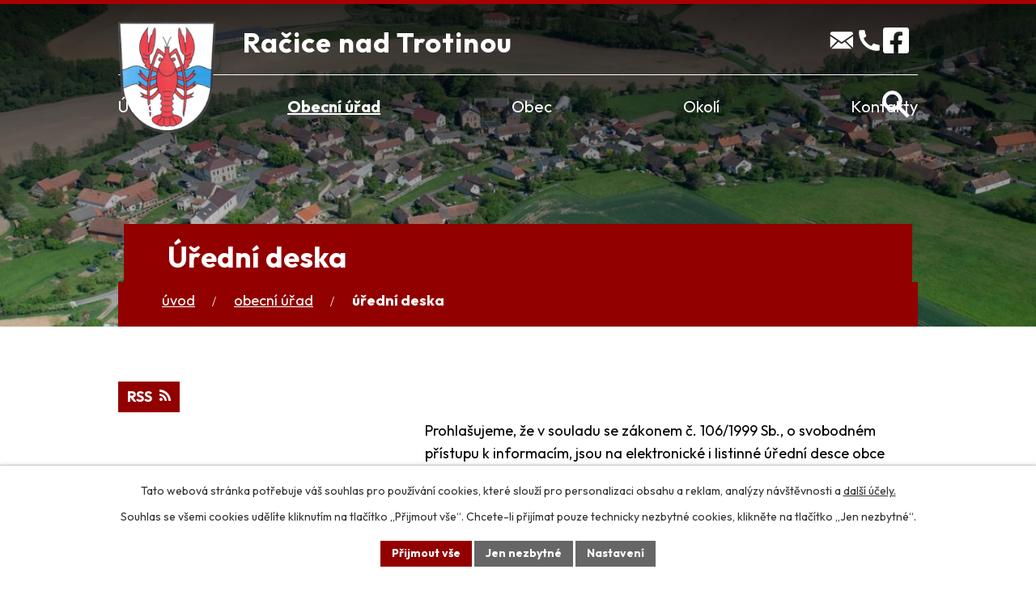

--- FILE ---
content_type: text/html; charset=utf-8
request_url: https://www.racicenadtrotinou.cz/uredni-deska?noticeOverview-noticesGrid-grid-page=3&noticeOverview-noticesGrid-grid-order=added%3Dd%26name%3Dd&noticeOverview-noticesGrid-grid-itemsPerPage=10
body_size: 12009
content:
<!DOCTYPE html>
<html lang="cs" data-lang-system="cs">
	<head>



		<!--[if IE]><meta http-equiv="X-UA-Compatible" content="IE=EDGE"><![endif]-->
			<meta name="viewport" content="width=device-width, initial-scale=1, user-scalable=yes">
			<meta http-equiv="content-type" content="text/html; charset=utf-8" />
			<meta name="robots" content="index,follow" />
			<meta name="author" content="Antee s.r.o." />
			<meta name="description" content="Obec se nachází v okrese Hradec Králové a je domovem pro asi 150 občanů. Část obce také spadá do památkové zóny bitvy u Hradce Králové." />
			<meta name="viewport" content="width=device-width, initial-scale=1, user-scalable=yes" />
<title>Úřední deska | Račice nad Trotinou</title>

		<link rel="stylesheet" type="text/css" href="https://cdn.antee.cz/jqueryui/1.8.20/css/smoothness/jquery-ui-1.8.20.custom.css?v=2" integrity="sha384-969tZdZyQm28oZBJc3HnOkX55bRgehf7P93uV7yHLjvpg/EMn7cdRjNDiJ3kYzs4" crossorigin="anonymous" />
		<link rel="stylesheet" type="text/css" href="/style.php?nid=SVFKRVE=&amp;ver=1768399196" />
		<link rel="stylesheet" type="text/css" href="/css/libs.css?ver=1768399900" />
		<link rel="stylesheet" type="text/css" href="https://cdn.antee.cz/genericons/genericons/genericons.css?v=2" integrity="sha384-DVVni0eBddR2RAn0f3ykZjyh97AUIRF+05QPwYfLtPTLQu3B+ocaZm/JigaX0VKc" crossorigin="anonymous" />

		<script src="/js/jquery/jquery-3.0.0.min.js" ></script>
		<script src="/js/jquery/jquery-migrate-3.1.0.min.js" ></script>
		<script src="/js/jquery/jquery-ui.min.js" ></script>
		<script src="/js/jquery/jquery.ui.touch-punch.min.js" ></script>
		<script src="/js/libs.min.js?ver=1768399900" ></script>
		<script src="/js/ipo.min.js?ver=1768399889" ></script>
			<script src="/js/locales/cs.js?ver=1768399196" ></script>


		<link href="/aktuality?action=atom" type="application/atom+xml" rel="alternate" title="Aktuality">
		<link href="/rozpocet-a-financni-dokumenty?action=atom" type="application/atom+xml" rel="alternate" title="Rozpočet a finanční dokumenty">
		<link href="/uredni-deska?action=atom" type="application/atom+xml" rel="alternate" title="Úřední deska">
<meta name="format-detection" content="telephone=no">
<link rel="preconnect" href="https://fonts.googleapis.com">
<link rel="preconnect" href="https://fonts.gstatic.com" crossorigin>
<link href="https://fonts.googleapis.com/css2?family=Outfit:wght@400..700&amp;display=fallback" rel="stylesheet">
<link href="/image.php?nid=17301&amp;oid=11819600" rel="icon" type="image/png">
<link rel="shortcut icon" href="/image.php?nid=17301&amp;oid=11819600">
<link rel="preload" href="/image.php?nid=17301&amp;oid=11879251" as="image">
<script>
//posun h1
ipo.api.live('h1', function(el) {
if( !document.getElementById('page11762820') && $("#system-menu").length != 1 && !$(".error").length ){
if (window.innerWidth >= 1025){
$(el).wrap("<div class='wrapper-h1 layout-container' />");
$(".wrapper-h1").insertBefore("#iponavigation p");
}
}
});
//převod úvodní fotky do drobečkové navigace
ipo.api.live('body', function(el) {
if( !document.getElementById('page11762820') && !$(".error").length )
{
if( $(el).find(".subpage-background").length )
{
var image_back = $(el).find(".subpage-background .boxImage").html();
$(el).find("#iponavigation").append(image_back);
}
}
});
ipo.api.live("body", function(el){
//přesun patičky
$(el).find("#ipocopyright").insertAfter("#ipocontainer");
//přidání třídy action-button pro backlink
$(el).find(".backlink").addClass("action-button");
//zjištění zda se jedná o stránku 404
if( $(el).find(".ipopagetext .error").length ){
$(el).addClass("error-page");
}
//oprava rozměrů fotek
var getMeta = (url, cb) => {
const img = new Image();
img.onload = () => cb(null, img);
img.onerror = (err) => cb(err);
img.src = url;
};
$("img[data-id='automatic-dimension']").each(function( index, es ) {
getMeta($(this).attr("src"), (err, img) => {
$(this).attr("width", img.naturalWidth);
$(this).attr("height", img.naturalHeight);
});
});
//oprava lazyloading
$("img:not(.not-loaded)").each(function( index, es ) {
if( !$(this).is('[loading]').length ){
$(this).attr("loading", "lazy");
var src = $(this).attr("src");
$(this).attr("data-src", src);
}
});
//přesun vyhledávání
$(el).find(".elasticSearchForm").appendTo(".header-fulltext");
//přejmenování placeholderu
$(el).find(".elasticSearchForm input[type='text']").attr("placeholder", "Vyhledat v textu");
//funkce pro zobrazování, skrývání vyhledávání a ovládání na desktopu
$(el).find(".elasticSearchForm input[type='text']").on("click change focus", function() {
if ( $(this).val() )
{
$(el).find(".elasticSearchForm").addClass("active");
}
else
{
$(el).find(".elasticSearchForm").removeClass("active");
}
});
//funkce na přidání posuvníku
function displayWhisperer()
{
if( !$(".elasticSearch-autocompleteResult").is(':empty')  )
{
$("body").addClass("apply-scroll");
}
else
{
$("body").removeClass("apply-scroll");
}
}
$(".elasticSearchForm input[type='text']").keyup(function() {
$.ajax({
type: "POST",
data: 'keyword=' + $(this).val(),
beforeSend: function() {
displayWhisperer();
},
success: function(data) {
displayWhisperer();
}
});
});
});
//funkce pro zobrazování a skrývání vyhledávání
ipo.api.live(".header-fulltext > a", function(el){
var ikonaLupa = $(el).find(".ikona-lupa");
$(el).click(function(e) {
e.preventDefault();
$(this).toggleClass("search-active");
$("body").toggleClass("search-active");
if($(this).hasClass("search-active"))
{
$(ikonaLupa).text('X');
$(ikonaLupa).attr("title","Zavřít vyhledávání");
}
else
{
$(this).removeClass("search-active");
$("body").removeClass("search-active");
if( $("body").hasClass("apply-scroll") )
{
$("body").removeClass("apply-scroll");
}
$(ikonaLupa).attr("title","Otevřít vyhledávání");
$(".elasticSearchForm input[type=text]").val("");
}
$(".elasticSearchForm input[type=text]").focus();
});
});
ipo.api.live('body', function (el) {
//posun patičky
$(el).find("#ipocopyright").insertAfter("#ipocontainer");
//backlink
$(el).find(".backlink").addClass("action-button");
//galerie
$(el).find(".gallery .matrix > li").each(function( index, es ) {
if( $(es).find("div > a img").length )
{
var productImage = $(es).find("div > a img").attr("src");
$(es).find("div > a img").attr("data-imageUrl", productImage);
var productAttribute = $(es).find("div > a img").attr("data-imageUrl");
var productResult = productAttribute.split("&width")[0];
$(es).find("div > a > img").attr("src", productResult);
$(es).find("div > a > img").attr("data-src", productResult);
}
else
{
var link_product = $(es).find(".title > a").attr("href");
$(es).addClass("not-image");
$(es).find("div > h2").after('<a href="'+link_product+'"></\a>');
}
var link_product = $(es).find(".title > a").attr("href");
var title_product = $(es).find(".title").attr("title");
$(es).find(".title a").text(title_product);
$(es).append("<a class='link__wrapper' href='"+link_product+"'><\/a>");
if( $("html[lang='cs']").length ){
$(es).append('<span class="vstup">Vstoupit do alba <svg xmlns="http://www.w3.org/2000/svg" version="1.1" x="0" y="0" width="6" height="10" viewBox="0 0 6 10" xml:space="preserve" enable-background="new 0 0 6 10"><path d="m1.7 9.7 4-4c.2-.2.3-.5.3-.7a1 1 0 0 0-.3-.7l-4-4A1 1 0 0 0 .3.3c-.4.4-.4.9 0 1.4L3.6 5 .3 8.4c-.4.5-.4 1 0 1.4.4.3 1.1.3 1.4-.1z" fill="#d6bea9"/>\span>');
}
if( $("html[lang='en']").length ){
$(es).append('<span class="vstup">Enter the album <svg xmlns="http://www.w3.org/2000/svg" version="1.1" x="0" y="0" width="6" height="10" viewBox="0 0 6 10" xml:space="preserve" enable-background="new 0 0 6 10"><path d="m1.7 9.7 4-4c.2-.2.3-.5.3-.7a1 1 0 0 0-.3-.7l-4-4A1 1 0 0 0 .3.3c-.4.4-.4.9 0 1.4L3.6 5 .3 8.4c-.4.5-.4 1 0 1.4.4.3 1.1.3 1.4-.1z" fill="#d6bea9"/>\span>');
}
if( $("html[lang='de']").length ){
$(es).append('<span class="vstup">Eintreten <svg xmlns="http://www.w3.org/2000/svg" version="1.1" x="0" y="0" width="6" height="10" viewBox="0 0 6 10" xml:space="preserve" enable-background="new 0 0 6 10"><path d="m1.7 9.7 4-4c.2-.2.3-.5.3-.7a1 1 0 0 0-.3-.7l-4-4A1 1 0 0 0 .3.3c-.4.4-.4.9 0 1.4L3.6 5 .3 8.4c-.4.5-.4 1 0 1.4.4.3 1.1.3 1.4-.1z" fill="#d6bea9"/>\span>');
}
$(es).find("> div > *").unwrap();
});
if( $(el).find(".images > div").length && !$(el).find(".catalog.view-itemDetail").length )
{
$(el).find(".images > div").each(function( index, es ) {
var productImage = $(es).find(".image-inner-wrapper a.image-detail img").attr("data-src");
var productResult = productImage.split("&width")[0];
$(es).find(".image-inner-wrapper a.image-detail img").attr("data-src", productResult);
});
}
else {
$(el).find(".images > div").each(function( index, es ) {
var productImage = $(es).find(".image-inner-wrapper a.image-detail img").attr("src");
var productResult = productImage.split("&width")[0];
$(es).find(".image-inner-wrapper a.image-detail img").attr("src", productResult);
});
}
//odstranění &width
if( $(el).find(".articles > .article").length ){
$(el).find(".articles > .article").each(function( index, es ) {
if( $(es).find("a:not(.morelink) img").length ){
var productImage = $(es).find("a:not(.morelink) img").attr("data-src");
var productResult = productImage.split("&width")[0];
$(es).find("a:not(.morelink) img").attr("data-src", productResult);
}
});
}
});
//zjištění počet položek submenu
ipo.api.live('#ipotopmenuwrapper ul.topmenulevel2', function(el) {
$(el).find("> li").each(function( index, es ) {
if(index == 9){
$(el).addClass("two-column");
}
});
});
//označení položek, které mají submenu
ipo.api.live('#ipotopmenu ul.topmenulevel1 li.topmenuitem1', function(el) {
var submenu = $(el).find("ul.topmenulevel2");
if (window.innerWidth <= 1024){
if (submenu.length) {
$(el).addClass("hasSubmenu");
$(el).find("> a").after("<span class='open-submenu' />");
}
if ($(el).hasClass('active')){
$(el).find(".open-submenu").addClass("see-more");
}
}
});
//wrapnutí spanu do poležek první úrovně
ipo.api.live('#ipotopmenu ul.topmenulevel1 li.topmenuitem1 > a', function(el) {
if (window.innerWidth <= 1024) {
$(el).wrapInner("<span>");
}
});
//rozbaleni menu
$(function() {
if (window.innerWidth <= 1024) {
$(".topmenulevel1 > li.hasSubmenu .open-submenu").click(function(e) {
$(this).toggleClass("see-more");
if($(this).hasClass("see-more")) {
$("ul.topmenulevel2").css("display","none");
$(this).next("ul.topmenulevel2").css("display","block");
$(".topmenulevel1 > li > a").removeClass("see-more");
$(this).addClass("see-more");
} else {
$(this).removeClass("see-more");
$(this).next("ul.topmenulevel2").css("display","none");
}
});
}
});
</script>

	</head>

	<body id="page6416328" class="subpage6416328 subpage6409647"
			
			data-nid="17301"
			data-lid="CZ"
			data-oid="6416328"
			data-layout-pagewidth="1024"
			
			data-slideshow-timer="3"
			
						
				
				data-layout="responsive" data-viewport_width_responsive="1024"
			>



							<div id="snippet-cookiesConfirmation-euCookiesSnp">			<div id="cookieChoiceInfo" class="cookie-choices-info template_1">
					<p>Tato webová stránka potřebuje váš souhlas pro používání cookies, které slouží pro personalizaci obsahu a reklam, analýzy návštěvnosti a 
						<a class="cookie-button more" href="https://navody.antee.cz/cookies" target="_blank">další účely.</a>
					</p>
					<p>
						Souhlas se všemi cookies udělíte kliknutím na tlačítko „Přijmout vše“. Chcete-li přijímat pouze technicky nezbytné cookies, klikněte na tlačítko „Jen nezbytné“.
					</p>
				<div class="buttons">
					<a class="cookie-button action-button ajax" id="cookieChoiceButton" rel=”nofollow” href="/uredni-deska?noticeOverview-noticesGrid-grid-page=3&amp;noticeOverview-noticesGrid-grid-order=added%3Dd%26name%3Dd&amp;noticeOverview-noticesGrid-grid-itemsPerPage=10&amp;do=cookiesConfirmation-acceptAll">Přijmout vše</a>
					<a class="cookie-button cookie-button--settings action-button ajax" rel=”nofollow” href="/uredni-deska?noticeOverview-noticesGrid-grid-page=3&amp;noticeOverview-noticesGrid-grid-order=added%3Dd%26name%3Dd&amp;noticeOverview-noticesGrid-grid-itemsPerPage=10&amp;do=cookiesConfirmation-onlyNecessary">Jen nezbytné</a>
					<a class="cookie-button cookie-button--settings action-button ajax" rel=”nofollow” href="/uredni-deska?noticeOverview-noticesGrid-grid-page=3&amp;noticeOverview-noticesGrid-grid-order=added%3Dd%26name%3Dd&amp;noticeOverview-noticesGrid-grid-itemsPerPage=10&amp;do=cookiesConfirmation-openSettings">Nastavení</a>
				</div>
			</div>
</div>				<div id="ipocontainer">

			<div class="menu-toggler">

				<span>Menu</span>
				<span class="genericon genericon-menu"></span>
			</div>

			<span id="back-to-top">

				<i class="fa fa-angle-up"></i>
			</span>

			<div id="ipoheader">

				<div class="header-inner__container">
	<div class="row header-inner flex-container layout-container">
		<div class="logo">
			<a title="Obec Račice nad Trotinou" href="/" class="header-logo">
				<span class="logo-obce">
					<img src="/image.php?nid=17301&amp;oid=11879251" width="133" height="148" alt="Obec Račice nad Trotinou">
				</span>
				<span class="nazev-obce">
					<span>Račice nad Trotinou</span>
				</span>
			</a>
		</div>
		<div class="header-kontakt flex-container">
			<a title="obec@racicenadtrotinou.cz" class="tooltip" href="mailto:obec@racicenadtrotinou.cz">
				<svg width="34" height="34" viewbox="0 0 34 34" fill="none" xmlns="http://www.w3.org/2000/svg"><path fill-rule="evenodd" clip-rule="evenodd" d="m12.9 18.66 3.98 2.72 3.84-2.65 8.6 8.5q-.34.1-.72.1H5.16q-.46 0-.88-.16zm18.05-6.97v13.3q0 .53-.21.97l-8.43-8.32zm-28.14.07 8.5 5.81-8.35 8.24q-.15-.4-.15-.82zm25.8-5.53a2.35 2.35 0 0 1 2.34 2.35v.82l-14.07 9.7L2.8 9.48v-.9c0-1.3 1.05-2.35 2.35-2.35z" fill="#fff"></path></svg>				<span>obec@racicenadtrotinou.cz"</span>
			</a>
			<a title="+420 495 426 179" class="tooltip" href="tel:+420495426179">
				<svg width="34" height="34" viewbox="0 0 34 34" fill="none" xmlns="http://www.w3.org/2000/svg"><path d="M29.749 23.262v5.009a1.417 1.417 0 0 1-1.318 1.414q-.929.064-1.516.065C14.397 29.75 4.25 19.602 4.25 7.083q0-.585.065-1.516A1.417 1.417 0 0 1 5.73 4.25h5.009a.71.71 0 0 1 .705.638q.05.487.091.782a19.7 19.7 0 0 0 1.711 5.668.645.645 0 0 1-.208.803L9.98 14.325a18.48 18.48 0 0 0 9.695 9.696l2.182-3.052a.654.654 0 0 1 .812-.21 19.7 19.7 0 0 0 5.666 1.706q.295.043.779.091a.71.71 0 0 1 .635.706" fill="#fff"></path></svg>				<span>+420 495 426 179</span>
			</a>
			<a title="Facebook" class="tooltip" href="https://www.facebook.com/racicenadtrotinou/" target="_blank" rel="noopener noreferrer">
				<svg width="32" height="32" viewbox="0 0 32 32" fill="none" xmlns="http://www.w3.org/2000/svg"><path d="M28.57 0H3.43A3.43 3.43 0 0 0 0 3.43v25.14A3.43 3.43 0 0 0 3.43 32h9.8V21.12h-4.5V16h4.5v-3.9c0-4.44 2.64-6.9 6.7-6.9 1.93 0 3.96.35 3.96.35v4.36h-2.23c-2.2 0-2.9 1.36-2.9 2.77V16h4.92l-.79 5.12h-4.12V32h9.8A3.43 3.43 0 0 0 32 28.57V3.43A3.43 3.43 0 0 0 28.57 0" fill="#fff"></path></svg>				<span>Facebook</span>
			</a>
		</div>
		<div class="header-fulltext">
			<a href="#"><span title="Otevřít vyhledávání" class="ikona-lupa">Ikona</span></a>
		</div>
	</div>
</div>



<div class="subpage-background">
	
		 
		<div class="boxImage">
			<img class="not-loaded" fetchpriority="high" src="/image.php?oid=11819646&amp;nid=17301" width="2000" height="466" alt="Obec Račice nad Trotinou">
		</div>
		 
		
	
</div>			</div>

			<div id="ipotopmenuwrapper">

				<div id="ipotopmenu">
<h4 class="hiddenMenu">Horní menu</h4>
<ul class="topmenulevel1"><li class="topmenuitem1 noborder" id="ipomenu11762820"><a href="/">Úvod</a></li><li class="topmenuitem1 active" id="ipomenu6409647"><a href="/obecni-urad">Obecní úřad</a><ul class="topmenulevel2"><li class="topmenuitem2" id="ipomenu6416312"><a href="/zakladni-informace">Základní informace</a></li><li class="topmenuitem2" id="ipomenu6416314"><a href="/organizacni-struktura">Organizační struktura</a></li><li class="topmenuitem2" id="ipomenu6416319"><a href="/povinne-zverejnovane-informace">Povinně zveřejňované informace</a></li><li class="topmenuitem2" id="ipomenu6416322"><a href="/poskytovani-informaci-a-prijem-podani">Poskytování informací a příjem podání</a></li><li class="topmenuitem2" id="ipomenu6416323"><a href="/vyhlasky-zakony">Vyhlášky, zákony a strategické dokumenty</a></li><li class="topmenuitem2" id="ipomenu6416327"><a href="/elektronicka-podatelna">Elektronická podatelna</a></li><li class="topmenuitem2 active" id="ipomenu6416328"><a href="/uredni-deska">Úřední deska</a></li><li class="topmenuitem2" id="ipomenu6416325"><a href="/rozpocet-a-financni-dokumenty">Rozpočet a finanční dokumenty</a></li><li class="topmenuitem2" id="ipomenu8412926"><a href="https://cro.justice.cz/" target="_blank">Registr oznámení</a></li><li class="topmenuitem2" id="ipomenu6416332"><a href="/verejne-zakazky">Veřejné zakázky</a></li><li class="topmenuitem2" id="ipomenu6614246"><a href="/gdpr">GDPR</a></li></ul></li><li class="topmenuitem1" id="ipomenu6409648"><a href="/obec">Obec</a><ul class="topmenulevel2"><li class="topmenuitem2" id="ipomenu6409649"><a href="/aktuality">Aktuality</a></li><li class="topmenuitem2" id="ipomenu6409650"><a href="/fotogalerie">Fotogalerie</a></li><li class="topmenuitem2" id="ipomenu6426916"><a href="/historie">Historie</a></li><li class="topmenuitem2" id="ipomenu6829158"><a href="/odpady">Odpady</a></li><li class="topmenuitem2" id="ipomenu6496405"><a href="/rezervace-sportoviste">Rezervace sportoviště</a></li><li class="topmenuitem2" id="ipomenu8396547"><a href="/mobilni-rozhlas">Mobilní Rozhlas</a></li></ul></li><li class="topmenuitem1" id="ipomenu6426947"><a href="/okoli">Okolí</a><ul class="topmenulevel2"><li class="topmenuitem2" id="ipomenu8412968"><a href="/akce-v-okoli">Akce v okolí</a></li><li class="topmenuitem2" id="ipomenu6426948"><a href="/mapa">Mapa</a></li><li class="topmenuitem2" id="ipomenu6426949"><a href="https://www.hustiranka.cz/" target="_blank">Mikroregion Hustířanka</a></li></ul></li><li class="topmenuitem1" id="ipomenu11762848"><a href="/kontakty">Kontakty</a></li></ul>
					<div class="cleartop"></div>
				</div>
			</div>
			<div id="ipomain">
				<div class="elasticSearchForm elasticSearch-container" id="elasticSearch-form-6475609" >
	<h4 class="newsheader">Vyhledat</h4>
	<div class="newsbody">
<form action="/uredni-deska?noticeOverview-noticesGrid-grid-page=3&amp;noticeOverview-noticesGrid-grid-order=added%3Dd%26name%3Dd&amp;noticeOverview-noticesGrid-grid-itemsPerPage=10&amp;do=mainSection-elasticSearchForm-6475609-form-submit" method="post" id="frm-mainSection-elasticSearchForm-6475609-form">
<label hidden="" for="frmform-q">Fulltextové vyhledávání</label><input type="text" placeholder="Vyhledat v textu" autocomplete="off" name="q" id="frmform-q" value=""> 			<input type="submit" value="Hledat" class="action-button">
			<div class="elasticSearch-autocomplete"></div>
</form>
	</div>
</div>

<script >

	app.index.requireElasticSearchAutocomplete('frmform-q', "\/vyhledat?do=autocomplete");
</script>
<div class="data-aggregator-calendar" id="data-aggregator-calendar-11762924">
	<h4 class="newsheader">Kalendář akcí</h4>
	<div class="newsbody">
<div id="snippet-mainSection-dataAggregatorCalendar-11762924-cal"><div class="blog-cal ui-datepicker-inline ui-datepicker ui-widget ui-widget-content ui-helper-clearfix ui-corner-all">
	<div class="ui-datepicker-header ui-widget-header ui-helper-clearfix ui-corner-all">
		<a class="ui-datepicker-prev ui-corner-all ajax" href="/uredni-deska?mainSection-dataAggregatorCalendar-11762924-date=202601&amp;noticeOverview-noticesGrid-grid-page=3&amp;noticeOverview-noticesGrid-grid-order=added%3Dd%26name%3Dd&amp;noticeOverview-noticesGrid-grid-itemsPerPage=10&amp;do=mainSection-dataAggregatorCalendar-11762924-reload" title="Předchozí měsíc">
			<span class="ui-icon ui-icon-circle-triangle-w">Předchozí</span>
		</a>
		<a class="ui-datepicker-next ui-corner-all ajax" href="/uredni-deska?mainSection-dataAggregatorCalendar-11762924-date=202603&amp;noticeOverview-noticesGrid-grid-page=3&amp;noticeOverview-noticesGrid-grid-order=added%3Dd%26name%3Dd&amp;noticeOverview-noticesGrid-grid-itemsPerPage=10&amp;do=mainSection-dataAggregatorCalendar-11762924-reload" title="Následující měsíc">
			<span class="ui-icon ui-icon-circle-triangle-e">Následující</span>
		</a>
		<div class="ui-datepicker-title">Únor 2026</div>
	</div>
	<table class="ui-datepicker-calendar">
		<thead>
			<tr>
				<th title="Pondělí">P</th>
				<th title="Úterý">Ú</th>
				<th title="Středa">S</th>
				<th title="Čtvrtek">Č</th>
				<th title="Pátek">P</th>
				<th title="Sobota">S</th>
				<th title="Neděle">N</th>
			</tr>

		</thead>
		<tbody>
			<tr>

				<td>

						<span class="tooltip ui-state-default ui-datepicker-other-month">26</span>
				</td>
				<td>

						<span class="tooltip ui-state-default ui-datepicker-other-month">27</span>
				</td>
				<td>

						<span class="tooltip ui-state-default ui-datepicker-other-month">28</span>
				</td>
				<td>

						<span class="tooltip ui-state-default ui-datepicker-other-month">29</span>
				</td>
				<td>

						<span class="tooltip ui-state-default ui-datepicker-other-month">30</span>
				</td>
				<td>

						<span class="tooltip ui-state-default saturday day-off ui-datepicker-other-month">31</span>
				</td>
				<td>

						<span class="tooltip ui-state-default sunday day-off">1</span>
				</td>
			</tr>
			<tr>

				<td>

						<span class="tooltip ui-state-default">2</span>
				</td>
				<td>

						<span class="tooltip ui-state-default ui-state-highlight ui-state-active">3</span>
				</td>
				<td>

						<span class="tooltip ui-state-default">4</span>
				</td>
				<td>

						<span class="tooltip ui-state-default">5</span>
				</td>
				<td>

						<span class="tooltip ui-state-default">6</span>
				</td>
				<td>

						<span class="tooltip ui-state-default saturday day-off">7</span>
				</td>
				<td>

						<span class="tooltip ui-state-default sunday day-off">8</span>
				</td>
			</tr>
			<tr>

				<td>

						<span class="tooltip ui-state-default">9</span>
				</td>
				<td>

						<span class="tooltip ui-state-default">10</span>
				</td>
				<td>

						<span class="tooltip ui-state-default">11</span>
				</td>
				<td>

						<span class="tooltip ui-state-default">12</span>
				</td>
				<td>

					<a data-tooltip-content="#tooltip-content-calendar-20260213-11762924" class="tooltip ui-state-default" href="/aktuality/hasicsky-ples-2026" title="Hasičský ples">13</a>
					<div class="tooltip-wrapper">
						<div id="tooltip-content-calendar-20260213-11762924">
							<div>Hasičský ples</div>
						</div>
					</div>
				</td>
				<td>

						<span class="tooltip ui-state-default saturday day-off">14</span>
				</td>
				<td>

						<span class="tooltip ui-state-default sunday day-off">15</span>
				</td>
			</tr>
			<tr>

				<td>

						<span class="tooltip ui-state-default">16</span>
				</td>
				<td>

						<span class="tooltip ui-state-default">17</span>
				</td>
				<td>

						<span class="tooltip ui-state-default">18</span>
				</td>
				<td>

						<span class="tooltip ui-state-default">19</span>
				</td>
				<td>

						<span class="tooltip ui-state-default">20</span>
				</td>
				<td>

					<a data-tooltip-content="#tooltip-content-calendar-20260221-11762924" class="tooltip ui-state-default saturday day-off" href="/aktuality/detsky-maskarni-bal-2026" title="Dětský maškarní bál">21</a>
					<div class="tooltip-wrapper">
						<div id="tooltip-content-calendar-20260221-11762924">
							<div>Dětský maškarní bál</div>
						</div>
					</div>
				</td>
				<td>

						<span class="tooltip ui-state-default sunday day-off">22</span>
				</td>
			</tr>
			<tr>

				<td>

						<span class="tooltip ui-state-default">23</span>
				</td>
				<td>

						<span class="tooltip ui-state-default">24</span>
				</td>
				<td>

						<span class="tooltip ui-state-default">25</span>
				</td>
				<td>

						<span class="tooltip ui-state-default">26</span>
				</td>
				<td>

					<a data-tooltip-content="#tooltip-content-calendar-20260227-11762924" class="tooltip ui-state-default" href="/aktuality/myslivecky-ples" title="Myslivecký ples">27</a>
					<div class="tooltip-wrapper">
						<div id="tooltip-content-calendar-20260227-11762924">
							<div>Myslivecký ples</div>
						</div>
					</div>
				</td>
				<td>

						<span class="tooltip ui-state-default saturday day-off">28</span>
				</td>
				<td>

						<span class="tooltip ui-state-default sunday day-off ui-datepicker-other-month">1</span>
				</td>
			</tr>
		</tbody>
	</table>
</div>
</div>	</div>
</div>

				<div id="ipomainframe">
					<div id="ipopage">
<div id="iponavigation">
	<h5 class="hiddenMenu">Drobečková navigace</h5>
	<p>
			<a href="/">Úvod</a> <span class="separator">&gt;</span>
			<a href="/obecni-urad">Obecní úřad</a> <span class="separator">&gt;</span>
			<span class="currentPage">Úřední deska</span>
	</p>

</div>
						<div class="ipopagetext">
							<div class="noticeBoard view-default content with-subscribe">
								
								<h1>Úřední deska</h1>

<div id="snippet--flash"></div>
								
																	
<div class="subscribe-toolbar">
	<a href="/uredni-deska?action=atom" class="action-button tooltip" data-tooltip-content="#tooltip-content"><i class="fa fa-rss"></i> RSS</a>
	<div class="tooltip-wrapper">

		<span id="tooltip-content">Více informací naleznete <a href=/uredni-deska?action=rssGuide>zde</a>.</span>
	</div>
</div>
<hr class="cleaner">
	<div class="paragraph">
		<p>Prohlašujeme, že v souladu se zákonem č. 106/1999 Sb., o svobodném přístupu k informacím, jsou na elektronické i listinné úřední desce obce vyvěšeny <strong>obsahově</strong> stejné dokumenty. V případě vícestránkových dokumentů může být na listinné úřední desce uvedeno pouze oznámení o vyvěšení, přičemž originál dokumentu lze prohlédnout na obecním úřadě.<br><br></p>
<p>Listinná úřední deska je umístěna<strong> před obecním úřadem</strong> a je přístupná 24h denně.</p>
<p> </p>
<p style="text-align: center;"><a class="action-button" href="https://www.racicenadtrotinou.cz/rozpocet-a-financni-dokumenty">Rozpočet a dokumenty dle zákona 250/2000 Sb.</a><em><br></em></p>			</div>

					<div class="tags table-row auto type-tags">
<form action="/uredni-deska?noticeOverview-noticesGrid-grid-page=3&amp;noticeOverview-noticesGrid-grid-order=added%3Dd%26name%3Dd&amp;noticeOverview-noticesGrid-grid-itemsPerPage=10&amp;do=multiTagsRenderer-multiChoiceTags-submit" method="post" id="frm-multiTagsRenderer-multiChoiceTags">
			<a class="box-by-content" href="/uredni-deska?noticeOverview-noticesGrid-grid-page=3&amp;noticeOverview-noticesGrid-grid-order=added%3Dd%26name%3Dd&amp;noticeOverview-noticesGrid-grid-itemsPerPage=10" title="Ukázat vše">Kategorie:</a>
<span><input type="checkbox" name="tags[]" id="frm-multiTagsRenderer-multiChoiceTagsiChoiceTags-tags-0" value="2016"><label for="frm-multiTagsRenderer-multiChoiceTagsiChoiceTags-tags-0">2016</label><br></span><span><input type="checkbox" name="tags[]" id="frm-multiTagsRenderer-multiChoiceTagsiChoiceTags-tags-1" value="2017"><label for="frm-multiTagsRenderer-multiChoiceTagsiChoiceTags-tags-1">2017</label><br></span><span><input type="checkbox" name="tags[]" id="frm-multiTagsRenderer-multiChoiceTagsiChoiceTags-tags-2" value="2018"><label for="frm-multiTagsRenderer-multiChoiceTagsiChoiceTags-tags-2">2018</label><br></span><span><input type="checkbox" name="tags[]" id="frm-multiTagsRenderer-multiChoiceTagsiChoiceTags-tags-3" value="2019"><label for="frm-multiTagsRenderer-multiChoiceTagsiChoiceTags-tags-3">2019</label><br></span><span><input type="checkbox" name="tags[]" id="frm-multiTagsRenderer-multiChoiceTagsiChoiceTags-tags-4" value="2020"><label for="frm-multiTagsRenderer-multiChoiceTagsiChoiceTags-tags-4">2020</label><br></span><span><input type="checkbox" name="tags[]" id="frm-multiTagsRenderer-multiChoiceTagsiChoiceTags-tags-5" value="2021"><label for="frm-multiTagsRenderer-multiChoiceTagsiChoiceTags-tags-5">2021</label><br></span><span><input type="checkbox" name="tags[]" id="frm-multiTagsRenderer-multiChoiceTagsiChoiceTags-tags-6" value="2022"><label for="frm-multiTagsRenderer-multiChoiceTagsiChoiceTags-tags-6">2022</label><br></span><span><input type="checkbox" name="tags[]" id="frm-multiTagsRenderer-multiChoiceTagsiChoiceTags-tags-7" value="2023"><label for="frm-multiTagsRenderer-multiChoiceTagsiChoiceTags-tags-7">2023</label><br></span><span><input type="checkbox" name="tags[]" id="frm-multiTagsRenderer-multiChoiceTagsiChoiceTags-tags-8" value="2024"><label for="frm-multiTagsRenderer-multiChoiceTagsiChoiceTags-tags-8">2024</label><br></span><span><input type="checkbox" name="tags[]" id="frm-multiTagsRenderer-multiChoiceTagsiChoiceTags-tags-9" value="2025"><label for="frm-multiTagsRenderer-multiChoiceTagsiChoiceTags-tags-9">2025</label><br></span><span><input type="checkbox" name="tags[]" id="frm-multiTagsRenderer-multiChoiceTagsiChoiceTags-tags-10" value="2026"><label for="frm-multiTagsRenderer-multiChoiceTagsiChoiceTags-tags-10">2026</label><br></span><span><input type="checkbox" name="tags[]" id="frm-multiTagsRenderer-multiChoiceTagsiChoiceTags-tags-11" value="archiv"><label for="frm-multiTagsRenderer-multiChoiceTagsiChoiceTags-tags-11">archiv</label><br></span><span><input type="checkbox" name="tags[]" id="frm-multiTagsRenderer-multiChoiceTagsiChoiceTags-tags-12" value="finanční dokumenty"><label for="frm-multiTagsRenderer-multiChoiceTagsiChoiceTags-tags-12">finanční dokumenty</label><br></span><span><input type="checkbox" name="tags[]" id="frm-multiTagsRenderer-multiChoiceTagsiChoiceTags-tags-13" value="koronavir"><label for="frm-multiTagsRenderer-multiChoiceTagsiChoiceTags-tags-13">koronavir</label><br></span><span><input type="checkbox" name="tags[]" id="frm-multiTagsRenderer-multiChoiceTagsiChoiceTags-tags-14" value="obecná oznámení"><label for="frm-multiTagsRenderer-multiChoiceTagsiChoiceTags-tags-14">obecná oznámení</label><br></span><span><input type="checkbox" name="tags[]" id="frm-multiTagsRenderer-multiChoiceTagsiChoiceTags-tags-15" value="volby"><label for="frm-multiTagsRenderer-multiChoiceTagsiChoiceTags-tags-15">volby</label><br></span><span><input type="checkbox" name="tags[]" id="frm-multiTagsRenderer-multiChoiceTagsiChoiceTags-tags-16" value="vyhlášky"><label for="frm-multiTagsRenderer-multiChoiceTagsiChoiceTags-tags-16">vyhlášky</label><br></span><span><input type="checkbox" name="tags[]" id="frm-multiTagsRenderer-multiChoiceTagsiChoiceTags-tags-17" value="zastupitelstvo"><label for="frm-multiTagsRenderer-multiChoiceTagsiChoiceTags-tags-17">zastupitelstvo</label><br></span> <input type="submit" class="action-button" name="filter" id="frmmultiChoiceTags-filter" value="Filtrovat"> </form>
	</div>
	<script >
	$(document).ready(function() {
		$('.tags-selection select[multiple]').select2({
			placeholder: 'Vyberte štítky',
		  	width: '300px'
		});
		$('#frmmultiSelectTags-tags').change(function() {
			$('#frm-multiTagsRenderer-multiSelectTags input[type="submit"]').click();
		});
		$('#frm-multiTagsRenderer-multiChoiceTags input[type="checkbox"]').change(function() {
			$('#frm-multiTagsRenderer-multiChoiceTags input[type="submit"]').click();
		});
	})
</script>
		<hr class="cleaner">
<div id="snippet--overview">	<div id="snippet-noticeOverview-noticesGrid-grid">			<div id="snippet-noticeOverview-noticesGrid-grid-grid">

<form action="/uredni-deska?noticeOverview-noticesGrid-grid-page=3&amp;noticeOverview-noticesGrid-grid-order=added%3Dd%26name%3Dd&amp;noticeOverview-noticesGrid-grid-itemsPerPage=10&amp;do=noticeOverview-noticesGrid-grid-form-submit" method="post" id="frm-noticeOverview-noticesGrid-grid-form" class="datagrid">
<table class="datagrid">
	<thead>
		<tr class="header">
			<th class="active"><a href="/uredni-deska?noticeOverview-noticesGrid-grid-by=name&amp;noticeOverview-noticesGrid-grid-page=3&amp;noticeOverview-noticesGrid-grid-order=added%3Dd%26name%3Dd&amp;noticeOverview-noticesGrid-grid-itemsPerPage=10&amp;do=noticeOverview-noticesGrid-grid-order" class="datagrid-ajax">N&aacute;zev<span>2</span></a><span class="positioner"><a class="datagrid-ajax" href="/uredni-deska?noticeOverview-noticesGrid-grid-by=name&amp;noticeOverview-noticesGrid-grid-dir=a&amp;noticeOverview-noticesGrid-grid-page=3&amp;noticeOverview-noticesGrid-grid-order=added%3Dd%26name%3Dd&amp;noticeOverview-noticesGrid-grid-itemsPerPage=10&amp;do=noticeOverview-noticesGrid-grid-order"><span class="up"></span></a><a class="datagrid-ajax active" href="/uredni-deska?noticeOverview-noticesGrid-grid-by=name&amp;noticeOverview-noticesGrid-grid-dir=d&amp;noticeOverview-noticesGrid-grid-page=3&amp;noticeOverview-noticesGrid-grid-order=added%3Dd%26name%3Dd&amp;noticeOverview-noticesGrid-grid-itemsPerPage=10&amp;do=noticeOverview-noticesGrid-grid-order"><span class="down"></span></a></span></th>
		
			<th class="active"><a href="/uredni-deska?noticeOverview-noticesGrid-grid-by=added&amp;noticeOverview-noticesGrid-grid-page=3&amp;noticeOverview-noticesGrid-grid-order=added%3Dd%26name%3Dd&amp;noticeOverview-noticesGrid-grid-itemsPerPage=10&amp;do=noticeOverview-noticesGrid-grid-order" class="datagrid-ajax">Vyv&#283;&scaron;eno<span>1</span></a><span class="positioner"><a class="datagrid-ajax" href="/uredni-deska?noticeOverview-noticesGrid-grid-by=added&amp;noticeOverview-noticesGrid-grid-dir=a&amp;noticeOverview-noticesGrid-grid-page=3&amp;noticeOverview-noticesGrid-grid-order=added%3Dd%26name%3Dd&amp;noticeOverview-noticesGrid-grid-itemsPerPage=10&amp;do=noticeOverview-noticesGrid-grid-order"><span class="up"></span></a><a class="datagrid-ajax active" href="/uredni-deska?noticeOverview-noticesGrid-grid-by=added&amp;noticeOverview-noticesGrid-grid-dir=d&amp;noticeOverview-noticesGrid-grid-page=3&amp;noticeOverview-noticesGrid-grid-order=added%3Dd%26name%3Dd&amp;noticeOverview-noticesGrid-grid-itemsPerPage=10&amp;do=noticeOverview-noticesGrid-grid-order"><span class="down"></span></a></span></th>
		
			<th><a href="/uredni-deska?noticeOverview-noticesGrid-grid-by=archived&amp;noticeOverview-noticesGrid-grid-page=3&amp;noticeOverview-noticesGrid-grid-order=added%3Dd%26name%3Dd&amp;noticeOverview-noticesGrid-grid-itemsPerPage=10&amp;do=noticeOverview-noticesGrid-grid-order" class="datagrid-ajax">Sejmuto</a><span class="positioner"><a class="datagrid-ajax" href="/uredni-deska?noticeOverview-noticesGrid-grid-by=archived&amp;noticeOverview-noticesGrid-grid-dir=a&amp;noticeOverview-noticesGrid-grid-page=3&amp;noticeOverview-noticesGrid-grid-order=added%3Dd%26name%3Dd&amp;noticeOverview-noticesGrid-grid-itemsPerPage=10&amp;do=noticeOverview-noticesGrid-grid-order"><span class="up"></span></a><a class="datagrid-ajax" href="/uredni-deska?noticeOverview-noticesGrid-grid-by=archived&amp;noticeOverview-noticesGrid-grid-dir=d&amp;noticeOverview-noticesGrid-grid-page=3&amp;noticeOverview-noticesGrid-grid-order=added%3Dd%26name%3Dd&amp;noticeOverview-noticesGrid-grid-itemsPerPage=10&amp;do=noticeOverview-noticesGrid-grid-order"><span class="down"></span></a></span></th>
		
			<th><p>Stav</p></th>
		</tr>
	
		<tr class="filters">
			<td><input type="text" size="5" name="filters[name]" id="frm-datagrid-noticeOverview-noticesGrid-grid-form-filters-name" value="" class="text"></td>
		
			<td><input type="text" size="5" name="filters[added]" id="frm-datagrid-noticeOverview-noticesGrid-grid-form-filters-added" value="" class="text"></td>
		
			<td><input type="text" size="5" name="filters[archived]" id="frm-datagrid-noticeOverview-noticesGrid-grid-form-filters-archived" value="" class="text"></td>
		
			<td><select name="filters[isArchived]" id="frm-datagrid-noticeOverview-noticesGrid-grid-form-filters-isArchived" class="select"><option value="N" selected>Aktu&aacute;ln&iacute;</option><option value="A">Archiv</option><option value="B">V&scaron;e</option></select>
			<input type="submit" name="filterSubmit" id="frm-datagrid-noticeOverview-noticesGrid-grid-form-filterSubmit" value="Filtrovat" class="button" title="Filtrovat">
		</td>
		</tr>
	</thead>

	<tfoot>
		<tr class="footer">
			<td colspan="4"> <span class="paginator"><a class="datagrid-ajax" href="/uredni-deska?noticeOverview-noticesGrid-grid-goto=1&amp;noticeOverview-noticesGrid-grid-page=3&amp;noticeOverview-noticesGrid-grid-order=added%3Dd%26name%3Dd&amp;noticeOverview-noticesGrid-grid-itemsPerPage=10&amp;do=noticeOverview-noticesGrid-grid-page" title="First"><span class="paginator-first"></span></a><a class="datagrid-ajax" href="/uredni-deska?noticeOverview-noticesGrid-grid-goto=1&amp;noticeOverview-noticesGrid-grid-page=3&amp;noticeOverview-noticesGrid-grid-order=added%3Dd%26name%3Dd&amp;noticeOverview-noticesGrid-grid-itemsPerPage=10&amp;do=noticeOverview-noticesGrid-grid-page" title="P&#345;edchoz&iacute;"><span class="paginator-prev"></span></a><span class="paginator-controls"><label for="frm-datagrid-noticeOverview-noticesGrid-grid-form-page">Str&aacute;nka</label> <input type="text" size="1" name="page" id="frm-datagrid-noticeOverview-noticesGrid-grid-form-page" value="3"> z 2</span><span class="paginator-next inactive" title="N&aacute;sleduj&iacute;c&iacute;"></span><span class="paginator-last inactive" title="Last"></span><input type="submit" name="pageSubmit" id="frm-datagrid-noticeOverview-noticesGrid-grid-form-pageSubmit" value="Zm&#283;nit str&aacute;nku" title="Zm&#283;nit str&aacute;nku"></span> <span class="grid-info">Z&aacute;znamy 11 - 11 z 11 | Zobrazit: <select name="items" id="frm-datagrid-noticeOverview-noticesGrid-grid-form-items"><option value="10" selected>10</option><option value="20">20</option><option value="50">50</option></select><input type="submit" name="itemsSubmit" id="frm-datagrid-noticeOverview-noticesGrid-grid-form-itemsSubmit" value="Zm&#283;nit" title="Zm&#283;nit"></span></td>
		</tr>
	</tfoot>

	<tbody>
		<tr>
			<td><a href="/uredni-deska?action=detail&amp;id=578">Schv&aacute;len&yacute; Z&aacute;v&#283;re&#269;n&yacute; &uacute;&#269;et obce Ra&#269;ice nad Trotinou za rok 2024 <span class="tooltip fa fa-file-o" title="1 p&#345;&iacute;loha"></span></a></td>
		
			<td><a href="/uredni-deska?action=detail&amp;id=578">5. 3. 2025</a></td>
		
			<td></td>
		
			<td><a href="/uredni-deska?action=detail&amp;id=578">Aktu&aacute;ln&iacute;</a></td>
		</tr>
	</tbody>
</table>
</form>

</div>		<hr class="cleaner">
	</div><div class="last-updated">Naposledy změněno: 20. 1. 2026 19:15</div>
</div>
	<div class="paragraph">
					</div>
															</div>
						</div>
					</div>


					

					

					<div class="hrclear"></div>
					<div id="ipocopyright">
<div class="copyright">
	<div class="footer-wrapper">
	<div class="footer-container layout-container">
		<h5>
			<a href="/" class="footer-logo" title="Obec Račice nad Trotinou">
				<img src="/image.php?nid=17301&amp;oid=11879251" width="68" height="77" alt="Obec Račice nad Trotinou"></a>
			<span>Račice nad Trotinou</span>
		</h5>
		<div class="grid-container">
			<div class="footer-info">
				<p>
					Račice nad Trotinou 70<br>
					50303 Smiřice
				</p>
				<p>
					<strong>Obecní úřad:</strong> <a href="tel:+420495426179">+420 495 426 179</a><br>
					<strong>Starosta:</strong> <a href="tel:+420725532094">+420 725 532 094</a>
				</p>
				<p>
					<a href="mailto:obec@racicenadtrotinou.cz">
						<svg width="24" height="24" viewbox="0 0 24 24" fill="none" xmlns="http://www.w3.org/2000/svg"><path fill-rule="evenodd" clip-rule="evenodd" d="m9.1 13.08 2.82 1.9 2.7-1.85 6.08 5.95q-.24.08-.51.08H3.64q-.33 0-.62-.12zm12.75-4.89v9.33q0 .36-.15.68l-5.96-5.83zm-19.86.05 6 4.08-5.9 5.77q-.1-.28-.1-.57zm18.2-3.87c.91 0 1.66.73 1.66 1.64v.58l-9.94 6.8L2 6.65V6c0-.9.74-1.64 1.65-1.64z" fill="#000"></path></svg>					<span>obec@racicenadtrotinou.cz</span>
					</a>
				</p>
			</div>
			<div class="footer-mapa">
				<a href="https://mapy.cz/s/labohoguga" target="_blank" rel="noopener noreferrer" title="Navigovat k nám">
					<img src="/file.php?nid=17301&amp;oid=11819719" width="490" height="281" alt="Navigovat k nám">
					<span class="action-button">Navigovat k nám</span>
				</a>
			</div>
		</div>
	</div>
</div>
<div class="row antee">
	<p class="layout-container">
		© 2026 Obec Račice nad Trotinou, <a href="mailto:obec@racicenadtrotinou.cz">Kontaktovat webmastera</a>, <span id="links"><a href="/mapa-webu">Mapa webu</a>, <a href="/prohlaseni-o-pristupnosti">Prohlášení o přístupnosti</a></span><br>ANTEE s.r.o. - <a href="https://www.antee.cz" rel="nofollow">Tvorba webových stránek</a>, Redakční systém IPO
	</p>
</div>
</div>
					</div>
					<div id="ipostatistics">
<script >
	var _paq = _paq || [];
	_paq.push(['disableCookies']);
	_paq.push(['trackPageView']);
	_paq.push(['enableLinkTracking']);
	(function() {
		var u="https://matomo.antee.cz/";
		_paq.push(['setTrackerUrl', u+'piwik.php']);
		_paq.push(['setSiteId', 4082]);
		var d=document, g=d.createElement('script'), s=d.getElementsByTagName('script')[0];
		g.defer=true; g.async=true; g.src=u+'piwik.js'; s.parentNode.insertBefore(g,s);
	})();
</script>
<script >
	$(document).ready(function() {
		$('a[href^="mailto"]').on("click", function(){
			_paq.push(['setCustomVariable', 1, 'Click mailto','Email='+this.href.replace(/^mailto:/i,'') + ' /Page = ' +  location.href,'page']);
			_paq.push(['trackGoal', 8]);
			_paq.push(['trackPageView']);
		});

		$('a[href^="tel"]').on("click", function(){
			_paq.push(['setCustomVariable', 1, 'Click telefon','Telefon='+this.href.replace(/^tel:/i,'') + ' /Page = ' +  location.href,'page']);
			_paq.push(['trackPageView']);
		});
	});
</script>
					</div>

					<div id="ipofooter">
						
					</div>
				</div>
			</div>
		</div>
	</body>
</html>


--- FILE ---
content_type: image/svg+xml
request_url: https://www.racicenadtrotinou.cz/file.php?nid=17301&oid=11819719
body_size: 20966
content:
<svg width="491" height="281" viewBox="0 0 491 281" fill="none" xmlns="http://www.w3.org/2000/svg">
<path d="M157.785 113.832L161.511 117.543V120.089L162.267 120.388L164.106 125.335L165.232 125.897L167.344 123.79L180.008 118.506L182.785 120.169L185.552 119.34L184.662 113.671L188.736 111.072L184.479 108.04L180.587 105.452L177.359 101.89L167.553 104.735L165.607 104.141L163.961 108.532L160.38 107.27L156.134 107.949L155.324 108.43L159.876 111.746L157.785 113.832Z" fill="black" fill-opacity="0.08"/>
<path d="M128.549 172.933L132.099 175.586L137.246 173.27L141.267 168.879L144.173 169.671L144.339 172.826L153.298 171.04L155.86 167.302L161.308 170.227L163.345 173.356L167.382 169.997L176.872 172.222L180.673 171.462L184.898 174.623L189.911 171.232L191.374 165.023L195.229 162.761L198.821 166.885L200.526 165.564L203.545 169.981L205.448 170.612L206.606 167.141H208.777L209.909 163.376L214.428 164.403L219.554 163.644L222.041 165.959L224.095 163.911L227.478 163.403L228.078 160.258L227.564 158.846L223.811 158.451L224.663 152.509L227.939 146.995L230.668 147.904L231.858 145.867H235.708L238.11 142.182L241.745 142.637L240.485 139.503L244.618 137.438L246.291 135.92L246.12 134.203L248.875 129.989V124.978L245.213 124.454L244.088 120.902L241.364 119.886L237.043 115.988L240.329 109.436L240.78 106.158L237.391 105.27V101.869L239.101 97.7777L237.729 96.2375L238.453 89.5739L236.067 87.5898L234.989 89.2797L225.725 88.4561V85.2366L222.899 82.9156L219.425 80.4127L218.492 76.4659L220.782 75.637L221.999 72.4442L220.476 70.0858L219.114 63.2938L220.589 61.2295L217.892 60.1813L216.921 58.2453L211.11 53.1272L207.7 54.0738L205.786 51.1324L204.344 54.7263L199.797 56.2986L200.006 60.4219L194.06 58.5073L192.934 62.0317L187.911 66.2726L181.365 67.7005L179.493 63.7805H174.641L172.792 64.7752V70.1606L168.326 73.5566L166.331 72.4389L166.782 74.6797L166.374 81.0117L158.654 81.5733L157.415 83.6322L155.255 82.5573L150.236 83.9852L150.059 83.9478L138.677 81.3647L137.315 86.2902L129.059 90.59L129.252 94.4138L125.402 94.9646L124.893 92.0874L124.207 92.3923L121.178 95.7936L113.457 95.6118L108.358 99.7885H103.876L101.576 106.853L97.1799 109.142L95.4321 110.452L95.7699 110.559L96.8154 115.784L102.541 115.095L105.817 118.555L109.243 120.603L113.591 120.967L121.472 124.897L121.14 126.726L125.874 127.598L126.882 134.829L124.33 141.016L124.882 145.225L123.569 147.846L123.156 151.98H117.736L115.307 154.707L115.5 155.215L117.516 154.814L117.752 158.119L118.207 161.135H121.097L120.357 170.018L122.85 170.591L121.928 173.864L128.549 172.922V172.933ZM155.646 106.618L160.514 105.842L163.136 106.768L164.766 102.43L167.564 103.291L177.81 100.318L181.509 104.393L185.284 106.901L191.23 111.137L186.184 114.356L187.117 120.325L182.592 121.678L179.896 120.063L168.133 124.967L165.506 127.587L162.986 126.331L161.174 121.453L160.112 121.031V118.121L155.812 113.832L157.737 111.912L152.804 108.319L155.646 106.618Z" fill="black" fill-opacity="0.08"/>
<path d="M250.923 32.6659L250.859 34.0457L253.003 35.7945L251.432 39.3242L255.084 52.0684L253.872 54.4804L259.051 61.5558L254.295 63.695L250.987 61.7804L249.186 63.5773L246.173 60.0049L243.626 61.6093L244.355 65.4438L240.275 67.8397L237.139 63.342L230.394 61.7002L227.531 65.893L221.864 61.882L220.62 63.6148L221.816 69.5564L223.575 72.2892L221.875 76.7334L220.154 77.3591L220.679 79.5946L223.789 81.8354L227.14 84.5896V87.1887L234.287 87.8252L235.761 85.5095L239.938 88.9857L239.203 95.7776L240.747 97.5104L238.806 102.147V104.201L242.35 105.131L241.76 109.431L247.744 107.639L248.693 104.035L262.187 104.217L265.099 100.222H269.908L270.278 103.527L273.227 103.666L276.733 100.537L284.287 101.96L285.193 107.014L288.324 107.361L289.992 110.501L293.546 111.388L297.573 115.929L300.312 114.966L306.263 114.442L307.716 112.266L306.526 108.506L317.169 104.409L317.935 100.585H320.943L322.723 104.137L326.122 103.479L324.128 101.072L323.784 95.045L314.804 84.3703L310.837 83.167L310.494 78.0009L304.623 76.7922L303.068 78.8619L298.06 71.6261L298.237 69.5617L300.307 70.0805L300.478 68.5296L307.212 62.8447L308.767 64.5667L312.22 60.7803L313.255 56.4752L316.187 54.0632L313.426 51.4855L311.008 50.2769L309.11 46.1428L300.478 44.0785L298.924 49.0736L297.546 49.587L293.922 46.3193L290.469 45.8006L287.188 50.7956L285.118 52.3465L282.008 51.309L283.392 49.2447V44.2497L280.282 41.3243L273.897 43.3886L270.272 34.6072L260.606 37.0192L260.777 34.7837L250.923 32.6659Z" fill="black" fill-opacity="0.08"/>
<path d="M328.272 106.067L327.135 104.698L321.951 105.703L320.08 101.981H319.083L318.386 105.43L308.253 109.334L309.25 112.484L307.052 115.768L300.607 116.335L297.149 117.554L292.79 112.634L289.048 111.704L287.434 108.661L284.003 108.281L283.086 103.152L277.151 102.029L273.731 105.083L269.023 104.858L268.659 101.617H265.812L262.89 105.623L249.765 105.441L248.897 108.746L241.23 111.04L241.181 110.896L238.79 115.672L242.125 118.683L245.235 119.843L246.302 123.207L250.296 123.774V130.405L247.578 134.556L247.706 135.834L254.488 141.075L259.233 139.797L264.777 144.219L269.222 144.011L268.691 146.84L270.932 146.54L272.068 148.487L273.682 147.412L273.468 153.006L277.049 154.407L281.279 154.081L284.362 149.279L302.639 159.156L304.033 162.285L308.826 162.814L312.74 167.253L313.544 165.879L322.037 165.702L323.709 161.445L337.14 163.167L340.812 165.151L341.692 161.039V157.413L344.453 157.044L344.592 153.477L340.893 151.081L341.477 147.786L336.319 138.968L338.55 133.967L334.373 120.148L338.073 119.709L342.405 115.725L342.051 109.762L345.128 97.4939L342.426 99.1785L340.008 105.206L337.247 105.377L335.521 110.195L332.411 109.682L328.272 106.067Z" fill="black" fill-opacity="0.08"/>
<path d="M352.093 84.8886L357.443 87.1294L357.786 90.5735L356.58 92.2956L358.135 95.0498L355.717 96.082L353.647 92.6379L352.613 96.7719L349.503 94.7075L347.948 95.3974V98.8415L346.42 98.0821L343.455 109.907L343.831 116.313L338.684 121.057L336.185 121.351L340.03 134.08L337.88 138.898L342.935 147.54L342.426 150.428L346.018 152.755L345.798 158.279L343.086 158.638V161.194L342.083 165.847L342.641 166.146L339.949 167.938L338.544 168.355L338.673 171.355L344.061 171.553L341.842 175.756L343.043 180.88L344.715 184.217L342.823 185.725L343.343 187.415L345.316 188.859L348.495 184.329L345.718 178.976L349.648 175.056L353.69 176.179L356.5 185.517L357.845 187.265L359.84 185.939L361.035 193.105L364.906 194.159L368.08 200.042L376.128 198.116L379.495 195.111L381.243 193.95L380.315 191.784L380.519 188.126L382.663 185.452L385.296 188.736L389.912 190.945L390.63 192.26L393.22 189.265L392.775 186.597H399.134L402.377 185.474L400.345 182.34L406.098 180.666L407.991 183.308L411.475 183.163L412.875 177.922L416.488 175.837L417.968 174.115L419.807 175.762L422.429 172.869L421.383 171.382L421.142 170.055C419.77 170.574 418.317 171.072 417.85 171.072C417.636 171.072 417.432 170.986 417.276 170.826C417.1 170.644 416.633 170.162 416.778 165.066L412.178 161.36L410.355 157.263L408.532 159.236L405.026 157.488L406.741 149.701L405.948 147.594L401.493 148.91L397.89 148.311L392.984 144.786L391.376 137.304L390.169 136.983L391.011 140.668L386.952 140.871L384.824 145.326L381.929 141.652L382.62 137.689L381.05 136.967L371.303 142.021L370.906 136.887H368.616L366.981 134.326L368.182 128.539L370.509 126.576L370.643 124.539L367.142 122.148L367.796 118.239L371.86 113.655L371.002 110.907L373.318 103.788L384.508 93.8037L385.676 95.9376L386.529 95.4242L386.427 89.3702L383.328 88.4878L380.91 90.5521L381.773 84.0115L377.457 84.7014L371.415 80.2251L370.209 76.2676L366.584 76.6099L348.978 69.7217L346.388 73.1658L349.669 76.2676L352.087 84.8779L352.093 84.8886Z" fill="black" fill-opacity="0.08"/>
<path d="M298.704 192.399L303.009 182.441L307.459 179.938L310.494 178.837L307.411 175.756L312.37 174.858L313.303 172.761L309.223 172.184L312.07 168.392L311.968 168.483L308.135 164.14L303.084 163.579L301.562 160.156L284.839 151.123L282.084 155.412L276.835 155.819L272.031 153.942L272.181 150.08L271.607 150.46L270.192 148.043L266.965 148.471L267.522 145.481L264.316 145.636L258.917 141.326L254.183 142.599L247.079 137.106L245.439 138.598L242.281 140.171L243.937 144.31L238.823 143.674L236.485 147.262H232.678L231.317 149.583L228.577 148.674L226.02 152.984L225.414 157.22L228.588 157.557L229.531 160.145L228.673 164.638L224.77 165.221L222.084 167.9L219.103 165.124L214.385 165.82L210.879 165.028L209.823 168.536H207.619L206.777 171.055L207.105 171.162L206.719 180.692L204.097 188.709L206.617 190.864L205.335 196.341L209.71 200.389L212.879 197.929L219.371 201.384L218.256 203.416L222.953 206.288L226.009 204.138L233.139 207.507L236.169 207.288L236.951 213.695L241.096 217.497L251.164 216.765L255.931 222.166L250.366 225.931L248.226 232.338L249.733 232.199L250.328 234.178L253.904 235.017L253.775 235.269L256.488 237.162L258.456 235.52H263.265L273.8 229.466L278.282 225.578L284.046 228.177L286.63 226.974H293.455L292.388 223.952L297.964 223.541L300.875 220.637L296.79 217.38L300.393 216.321L298.768 212.903L302.677 211.54V210.326L300.253 209.395L300.924 203.598L302.891 203.32L301.245 200.929L304.076 197.047L298.704 192.399Z" fill="black" fill-opacity="0.08"/>
<path d="M190.178 25.1407L185.332 23.5684L183.616 25.9268L180.565 26.2638L180.029 30.0341L176.491 30.74L174.588 29.2212L172.153 29.0875L171.666 32.0022L169.65 33.6761L171.178 38.0615L166.31 39.7461L166.674 42.8158L164.337 43.7143L165.125 47.9606L170.963 59.9562L173.633 60.6674L174.845 62.3948H180.394L182.169 66.1117L187.294 64.994L191.744 61.2343L193.175 56.7581L198.532 58.4855L198.371 55.3301L203.309 53.6295L205.512 48.1317L208.338 52.4636L211.49 51.5919L218.074 57.3891L218.926 59.0844L222.792 60.5872L222.679 60.7477L227.177 63.9351L229.783 60.1219L237.986 62.1168L240.683 65.9834L242.801 64.7426L242.077 60.9402L246.457 58.1806L249.277 61.5178L250.757 60.0417L254.376 62.1274L256.912 60.9937L252.247 54.6135L253.588 51.9288L249.947 39.2166L251.293 36.2004L249.427 34.6762L249.545 32.3337L248.87 30.8203L241.793 28.4083L240.581 31.1625L237.82 32.3712L237.991 24.6219L231.263 20.3168L229.708 13.2574L232.126 12.5675L230.4 10.8455L227.639 7.749L223.666 8.26241L222.288 3.78613L219.87 7.57786L218.144 4.99478L210.203 3.78613L208.82 6.88797L209.683 8.26241H211.581L211.93 13.2574L210.375 15.3218L211.41 17.7337L211.758 22.3811L198.467 20.3168L196.221 27.205L193.803 26.1729L190.527 27.0339L190.178 25.1407Z" fill="black" fill-opacity="0.08"/>
<path d="M101.801 236.408L103.699 235.028H103.951L104.15 232.264L105.747 227.285L108.165 226.6L108.353 214.733L111.414 215.669L114.653 214.749L116.191 208.438L117.864 198.047L121.183 194.918L122.507 190.635L120.47 186.57L121.95 183.613L119.607 176.955L121.108 171.628L118.861 171.109L119.58 162.536H117.001L116.363 158.253L116.234 156.493L114.604 156.819L113.704 154.418L117.108 150.594H121.896L122.207 147.46L123.445 144.99L122.904 140.834L125.456 134.652L124.641 128.79L119.526 127.844L119.923 125.678L113.221 122.33L108.814 121.966L104.949 119.651L102.027 116.565L95.7163 117.324L94.5743 111.645L91.2609 110.597L90.1833 108.901L87.5294 110.158L87.701 113.169L83.8461 114.998V120.528H80.6186L73.2574 117.03L67.8048 122.298L63.2745 123.132L64.2985 123.229L61.339 130.042L48.611 128.544L43.8823 130.566L42.0112 133.604L39.8773 130.844L37.9848 131.518L36.8803 132.839L34.4891 131.973L32.5697 131.737L30.8541 138.433L27.5783 138.609L26.8867 144.46L22.7423 147.391L26.195 154.45L31.5457 155.653L31.2026 163.055L34.1353 164.093L35.8616 171.665L39.8344 172.874L41.5608 183.372L45.8714 184.581L50.1873 193.704L56.5781 194.913L57.6128 192.154L60.5455 193.533L68.4857 198.352L68.1426 202.657L70.7322 203.005L78.3239 213.16V216.952L87.1273 218.845L94.5528 227.108L95.2391 234.686L103.008 238.82L101.801 236.408Z" fill="black" fill-opacity="0.08"/>
<path d="M64.1106 75.733L73.3751 77.0272L73.7343 79.6852L82.5324 79.867L83.4706 96.1677L86.7089 101.676L84.8699 104.339L87.2879 105.783L87.4488 108.655L90.6978 107.12L92.1668 109.425L94.6384 110.201L94.2148 109.634L96.4452 107.965L100.439 105.89L102.879 98.4032H107.876L112.985 94.2157L120.577 94.3975L123.381 91.2529L125.976 90.1031L126.56 93.4081L127.815 93.2263L127.638 89.7769L136.152 85.3487L137.712 79.7226L150.215 82.5624L155.41 81.081L156.9 81.8244L157.844 80.2467L165.076 79.7173L165.398 74.7811L164.385 69.7433L168.229 71.8985L171.414 69.4759V63.9514L173.462 62.8497L172.781 61.8817L169.987 61.1383L163.79 48.3994L162.755 42.8268L165.157 41.9069L164.792 38.7944L169.403 37.206L168.014 33.2271L170.373 31.2644L170.979 27.6278L175.113 27.8577L176.855 29.2482L178.785 28.8631L179.338 25.0019L182.849 24.6115L183.938 23.1141L183.273 22.9001L184.308 19.2849L186.383 16.8729L186.211 14.8086L179.649 16.3595L178.957 14.9797L182.238 9.64244L180.86 6.71709L175.504 4.134L174.126 0.861028L172.4 3.27298L171.365 2.41195L167.049 3.78638L166.186 2.41195L162.905 2.06433L161.35 0L157.903 2.06433L158.938 4.47627L157.726 7.57811L158.589 9.12369L161.87 8.78141L161.35 11.8833L167.564 14.2899L166.358 18.7661L163.768 17.9051L160.315 20.6647L158.074 19.1137L155.485 19.2849L154.45 22.9001L142.194 28.5797H135.803L133.734 30.9917L131.493 30.6494L130.109 33.4036L130.801 35.9867L125.793 37.7087L118.025 37.3611L116.647 38.912L113.709 37.3611L109.57 40.1207L106.46 39.4308L104.391 40.463L104.734 43.3883L103.528 48.2122L98.52 51.8275L97.1422 51.4852L93.6894 46.8324L92.3062 50.4477L89.025 51.4852L89.2019 55.2716L86.4355 55.1004L85.2291 52.8596H83.6743L79.8785 63.3631L76.4257 62.5021L75.2194 61.4699L71.0751 63.8818L68.1424 63.192L67.1076 70.5936L63.3761 74.166L64.1106 75.733Z" fill="black" fill-opacity="0.08"/>
<path d="M486.557 157.205L481.897 155.654L479.651 154.274L474.82 151.862L470.676 138.433L472.746 135.508L469.813 134.304L469.293 132.064L470.848 129.309L467.223 129.48L468.087 130.86L467.743 131.55L465.674 131.379L459.98 127.935L454.458 127.245L452.388 129.828L449.799 129.138L448.416 124.32L444.963 123.977L441.51 119.672L439.264 122.255L437.537 121.737L434.948 115.709L429.769 112.265L429.249 116.399L432.01 117.603L431.49 120.186L425.796 119.667L419.062 123.453L416.992 121.731L416.129 118.458L413.02 118.287L406.977 107.094L405.594 108.987L403.176 108.297L399.032 101.756L406.629 99.3445L408.698 96.7614L411.116 96.5903L411.459 94.526L408.35 89.1887L411.283 86.9479L406.452 82.985L405.417 87.119L402.656 90.392L390.057 90.0497L387.859 91.5685L387.934 96.2159L385.14 97.8845L384.122 96.0181L374.525 104.58L372.466 110.918L373.431 113.993L369.11 118.865L368.67 121.501L372.096 123.838L371.866 127.256L369.453 129.293L368.466 134.053L369.383 135.492H372.198L372.53 139.813L381.012 135.411L384.181 136.871L383.414 141.278L384.535 142.695L386.052 139.513L389.285 139.353L388.304 135.037L392.566 136.171L394.239 143.963L398.447 146.984L401.407 147.477L406.8 145.883L408.194 149.594L406.623 156.723L408.221 157.52L410.773 154.76L413.325 160.483L418.204 164.414L418.193 164.761C418.134 166.558 418.156 168.665 418.279 169.574C418.982 169.366 420.306 168.89 421.432 168.451L422.22 168.147L422.708 170.826L423.662 172.184L427.302 171.799L428.219 175.099L440.995 174.393L445.762 177.211L448.914 175.548L452.201 178.126L451.498 180.409L457.246 183.634L456.887 186.688L459.889 188.105L463.583 187.324V184.399L467.556 180.265L467.036 176.992L470.66 174.58L471.866 176.473L479.635 175.955L482.745 177.677L485.677 175.265L490.336 174.233L490.508 171.992L486.535 157.183L486.557 157.205Z" fill="black" fill-opacity="0.08"/>
<path d="M398.56 242.082L394.126 241.082L395.504 237.644H386.845L385.205 234.916H381.945L381.184 231.681L373.179 229.322L371.271 222.562L363.877 225.017L364.129 220.685L367.121 216.904L369.298 216.07L369.823 212.909H366.413L364.982 204.352L367.426 201.737L363.979 195.346L359.824 194.218L358.832 188.292L357.551 189.148L355.251 186.169L352.591 177.318L350.072 176.623L347.439 179.249L350.131 184.442L345.654 190.827L342.158 188.271L341.22 185.233L342.973 183.832L341.729 181.356L340.378 175.564L341.804 172.858L337.344 172.697L337.113 167.328L339.354 166.66L339.944 166.264L336.706 164.515L324.61 162.964L323.002 167.071L314.354 167.253L313.233 169.168L311.754 171.136L315.33 171.649L313.346 176.099L310.279 176.655L313.03 179.399L308.044 181.206L304.108 183.426L300.393 192.014L305.958 196.828L302.956 200.951L305.32 204.379L302.184 204.823L301.76 208.486L304.076 209.369V212.524L300.693 213.706L302.35 217.198L299.755 217.958L302.961 220.519L298.581 224.889L294.313 225.204L295.428 228.365H286.941L284.057 229.707L278.518 227.215L274.615 230.606L274.556 230.638L263.635 236.916H258.965L256.558 238.911L253.138 236.521L250.092 242.494L251.111 243.12L255.427 243.296L260.086 247.254L266.3 247.944L268.026 245.532L272.171 245.703L280.111 253.281L287.708 259.137L310.665 262.063L317.394 253.11L319.812 254.313L322.921 252.762L328.272 255.864L331.548 254.661L333.274 261.373L337.419 261.202L341.043 263.785L349.332 262.581L350.538 273.598L351.921 274.978L354.334 268.261L358.998 258.276L362.966 255.517L364 251.04L371.249 245.532L384.368 252.762L390.068 248.805L396.281 252.42L400.833 248.586L398.56 242.082Z" fill="black" fill-opacity="0.08"/>
<path d="M455.401 187.533L455.771 184.405L449.852 181.084L450.603 178.64L448.785 177.217L445.74 178.821L440.663 175.821L427.19 176.57L426.284 173.324L423.673 173.596L419.925 177.736L418.113 176.11L417.405 176.934L414.092 178.848L412.575 184.517L407.31 184.736L405.556 182.287L402.554 183.159L404.532 186.212L399.391 187.993H394.442L394.726 189.688L390.389 194.7L388.92 192.015L384.422 189.86L382.679 187.688L381.907 188.651L381.747 191.539L383.006 194.47L380.374 196.218L376.814 199.39L368.783 201.315L369.131 201.957L366.472 204.802L367.592 211.519H371.474L370.541 217.086L367.978 218.07L365.496 221.204L365.389 223.049L372.214 220.776L374.316 228.205L382.358 230.574L383.049 233.521H385.993L387.633 236.248H397.568L396.029 240.083L399.621 240.901L402.007 247.714L407.326 246.222L413.025 240.537L420.794 240.885L422.171 229.002L433.393 228.659L437.017 221.771L438.052 214.37L439.087 206.62L442.539 199.732L454.281 196.807L458.591 191.469L457.948 188.737L455.401 187.533Z" fill="black" fill-opacity="0.08"/>
<path d="M251.851 235.965L249.223 235.35L248.725 233.692L246.227 233.917L249.191 225.044L253.834 221.9L250.575 218.204L240.592 218.931L235.627 214.37L234.946 208.77L232.871 208.92L226.148 205.743L223.006 207.957L216.396 203.914L217.468 201.952L213.023 199.582L209.63 202.214L203.791 196.812L205.067 191.373L202.483 189.164L205.33 180.447L205.668 172.152L202.665 171.158L200.215 167.575L198.639 168.794L194.939 164.553L192.596 165.927L191.144 172.083L184.855 176.335L180.33 172.949L176.845 173.645L167.736 171.511L163.023 175.425L160.321 171.281L156.294 169.115L154.118 172.286L143.02 174.5L142.821 170.746L141.711 170.441L138.076 174.42L131.916 177.19L128.174 174.393L121.515 175.34L121.07 176.912L123.467 183.71L122.03 186.571L124.003 190.512L122.41 195.684L119.167 198.737L117.558 208.717L115.816 215.862L111.398 217.124L109.72 216.605L109.543 227.654L106.852 228.419L105.533 232.531L105.35 235.029H108.015L108.535 238.302H111.468L114.572 244.671L119.236 245.19L123.032 251.217L124.067 256.897L128.726 257.587L133.905 263.266L138.741 263.956L143.057 268.78L139.084 270.673L142.537 276.872L158.246 277.562L162.905 281L166.186 277.214L170.331 276.524L172.229 271.187L174.646 273.599L179.477 275.15L183.101 273.428L186.554 278.246L190.178 277.904L191.042 266.368L196.741 262.753L197.427 255.346L208.477 257.929L210.375 255.865L208.128 253.453L210.375 244.671L208.992 233.478L211.238 229.349L221.248 232.617L223.837 237.783L225.912 236.922L229.188 236.061L231.606 232.617L237.128 234.516L248.896 241.762L251.851 235.965Z" fill="black" fill-opacity="0.08"/>
<path d="M27.9213 122.25L29.3045 125.175L27.4066 126.726L33.1004 129.652L32.9181 130.373L34.8161 130.609L36.4352 131.197L37.1536 130.331L40.3651 129.192L41.8824 131.154L42.9278 129.464L48.4072 127.122L60.4703 128.534L62.2503 124.437L59.5589 124.197L62.2342 121.908L67.1345 121.004L72.9838 115.356L80.9348 119.137H82.452V114.121L86.2533 112.313L85.937 106.602L82.881 104.773L85.0577 101.617L82.0982 96.5795L81.2136 81.2361L72.5067 81.0542L72.1367 78.2572L63.1671 77.0058L61.8482 74.2088L53.1252 69.3903L51.2273 71.2834L50.5357 70.0801L45.6997 71.9733L44.8365 75.9309L42.0754 73.8665L30.1677 76.4496L28.4414 81.097L26.1949 80.7548L24.297 84.0277L21.5359 83.509L22.0506 86.6055L18.7748 90.3972L18.6032 92.9803L17.5631 93.6648L17.74 101.933L13.7672 99.5209V95.5634L11.3492 93.3226L12.0408 90.9106L8.41654 89.7073L6.86174 84.7123L1.68263 84.0277L1.3395 85.0599L3.58593 89.365L0.476318 89.7073L1.3395 93.4937L4.62068 95.0446L8.58811 101.933L7.38179 103.655L8.24498 109.506L11.0061 109.853L12.5609 114.158L15.8367 114.672L25.1602 122.25H27.9213Z" fill="black" fill-opacity="0.08"/>
<g clip-path="url(#clip0_446_3952)">
<path d="M277.404 50.0007C269.971 50.0007 263.942 56.0297 263.942 63.4625C263.942 73.5588 277.404 88.4629 277.404 88.4629C277.404 88.4629 290.865 73.5588 290.865 63.4625C290.865 56.0297 284.836 50.0007 277.404 50.0007ZM277.404 68.2703C274.75 68.2703 272.596 66.1164 272.596 63.4625C272.596 60.8086 274.75 58.6547 277.404 58.6547C280.058 58.6547 282.211 60.8086 282.211 63.4625C282.211 66.1164 280.058 68.2703 277.404 68.2703Z" fill="#920000"/>
</g>
<defs>
<clipPath id="clip0_446_3952">
<rect width="46.1546" height="46.1546" fill="white" transform="translate(254.326 46.1545)"/>
</clipPath>
</defs>
</svg>
